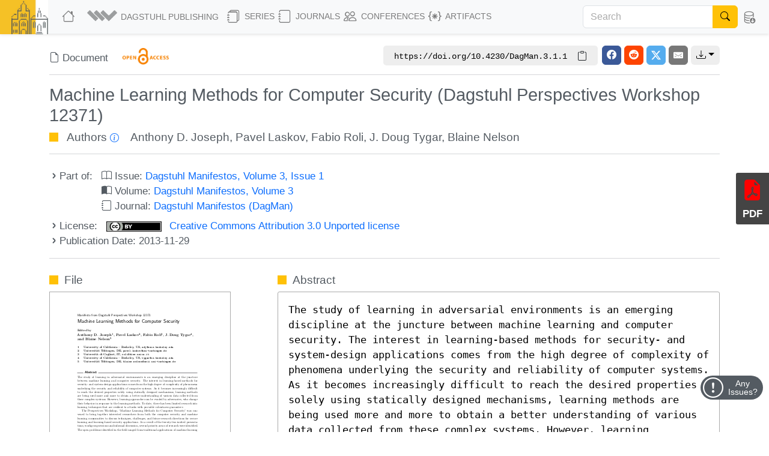

--- FILE ---
content_type: text/html; charset=utf-8
request_url: https://drops.dagstuhl.de/entities/document/10.4230/DagMan.3.1.1
body_size: 16060
content:
<!DOCTYPE html>
<html lang="en">
    <head>
        <meta charset="utf-8">
        <meta http-equiv="X-UA-Compatible" content="IE=edge">

        <meta name="google" content="notranslate">
        <meta http-equiv="Content-Language" content="en">

        <meta name="viewport" content="width=device-width, initial-scale=1">

        <meta name="csrf-token" content="MWuZPv6UYFkwCDumpjmDZDOKQPdYOCAJYp9gF39a">

        
    <link rel="canonical" href="https://drops.dagstuhl.de/entities/document/10.4230/DagMan.3.1.1">

    
    <meta name="DC.Publisher" content="Schloss Dagstuhl – Leibniz-Zentrum für Informatik" >
    <meta name="DC.Title" xml:lang="en" content="Machine Learning Methods for Computer Security (Dagstuhl Perspectives Workshop 12371)" >
    <meta name="DC.Creator.PersonalName" content="Joseph, Anthony D." >
    <meta name="DC.Creator.PersonalName" content="Laskov, Pavel" >
    <meta name="DC.Creator.PersonalName" content="Roli, Fabio" >
    <meta name="DC.Creator.PersonalName" content="Tygar, J. Doug" >
    <meta name="DC.Creator.PersonalName" content="Nelson, Blaine" >
    <meta name="DC.Subject" content="Adversarial Learning" >
    <meta name="DC.Subject" content="Computer Security" >
    <meta name="DC.Subject" content="Robust Statistical Learning" >
    <meta name="DC.Subject" content="Online Learning with Experts" >
    <meta name="DC.Subject" content="Game Theory" >
    <meta name="DC.Subject" content="Learning Theory" >
    <meta name="DC.Date.created" scheme="ISO8601" content="2013-11-29" >
    <meta name="DC.Date.issued" scheme="ISO8601" content="2013-11-29" >
    <meta name="DC.Date.modified" scheme="ISO8601" content="2013-11-29" >
    <meta name="DC.Type" content="Article" >
    <meta name="DC.Format" scheme="IMT" content="application/pdf" >
    <meta name="DC.Identifier" scheme="urn:nbn:de" content="urn:nbn:de:0030-drops-43569" >
    <meta name="DC.Identifier" scheme="DOI" content="10.4230/DagMan.3.1.1" >
    <meta name="DC.Identifier" scheme="URL" content="https://drops.dagstuhl.de/entities/document/10.4230/DagMan.3.1.1" >
    <meta name="DC.Source" content="Dagstuhl Manifestos" >
    <meta name="DC.Source.ISSN" content="2193-2433" >
    <meta name="DC.Source.Volume" content="3" >
    <meta name="DC.Source.Issue" content="1" >
    <meta name="DC.Source.URI" content="https://drops.dagstuhl.de/entities/journal/DagMan" >
    <meta name="DC.Language" scheme="ISO639-1" content="en" >
    <meta name="DC.Description" xml:lang="en" content="The study of learning in adversarial environments is an emerging discipline at the juncture between machine learning and computer security. The interest in learning-based methods for security- and system-design applications comes from the high degree of complexity of phenomena underlying the security and reliability of computer systems. As it becomes increasingly difficult to reach the desired properties solely using statically designed mechanisms, learning methods are being used more and more to obtain a better understanding of various data collected from these complex systems. However, learning approaches can be evaded by adversaries, who change their behavior in response to the learning methods. To-date, there has been limited research into learning techniques that are resilient to attacks with provable robustness guarantees
  
The Perspectives Workshop, &quot;Machine Learning Methods for Computer Security&quot; was convened to bring together interested researchers from both the computer security and machine learning communities to discuss techniques, challenges, and future research directions for secure learning and learning-based security applications. As a result of the twenty-two invited presentations, workgroup sessions and informal discussion, several priority areas of research were
identified. The open problems identified in the field ranged from traditional applications of machine learning in security, such as attack detection and analysis of malicious software, to methodological issues related to secure learning, especially the development of new formal approaches with provable security guarantees. Finally a number of other potential applications were
pinpointed outside of the traditional scope of computer security in which
security issues may also arise in connection with data-driven methods.  Examples of such applications are social media spam, plagiarism detection, authorship identification, copyright enforcement, computer vision (particularly in the context of biometrics), and sentiment analysis." >
    <meta name="DC.Rights" scheme="DCTERMS.URI" content="https://creativecommons.org/licenses/by/3.0/legalcode" >
    <meta name="citation_journal_title" content="Dagstuhl Manifestos" >
    <meta name="citation_journal_abbrev" content="DagMan" >
    <meta name="citation_issn" content="2193-2433" >
    <meta name="citation_volume" content="3" >
    <meta name="citation_issue" content="1" >
    <meta name="citation_doi" content="10.4230/DagMan.3.1.1" >
    <meta name="citation_firstpage" content="1" >
    <meta name="citation_lastpage" content="30" >
    <meta name="citation_title" content="Machine Learning Methods for Computer Security (Dagstuhl Perspectives Workshop 12371)" >
    <meta name="citation_language" content="en" >
    <meta name="citation_keyword" content="Adversarial Learning" >
    <meta name="citation_keyword" content="Computer Security" >
    <meta name="citation_keyword" content="Robust Statistical Learning" >
    <meta name="citation_keyword" content="Online Learning with Experts" >
    <meta name="citation_keyword" content="Game Theory" >
    <meta name="citation_keyword" content="Learning Theory" >
    <meta name="citation_author" content="Joseph, Anthony D." >
    <meta name="citation_author" content="Laskov, Pavel" >
    <meta name="citation_author" content="Roli, Fabio" >
    <meta name="citation_author" content="Tygar, J. Doug" >
    <meta name="citation_author" content="Nelson, Blaine" >
    <meta name="citation_date" content="2013" >
    <meta name="citation_keyword" xml:lang="en" content="Adversarial Learning" >
    <meta name="citation_keyword" xml:lang="en" content="Computer Security" >
    <meta name="citation_keyword" xml:lang="en" content="Robust Statistical Learning" >
    <meta name="citation_keyword" xml:lang="en" content="Online Learning with Experts" >
    <meta name="citation_keyword" xml:lang="en" content="Game Theory" >
    <meta name="citation_keyword" xml:lang="en" content="Learning Theory" >
    <meta name="citation_abstract_html_url" content="https://drops.dagstuhl.de/entities/document/10.4230/DagMan.3.1.1" >
    <meta name="citation_pdf_url" content="https://drops.dagstuhl.de/storage/03dagstuhl-manifestos/volume003/issue01/DagMan.3.1.1/DagMan.3.1.1.pdf" >
    <meta name="citation_publisher" content="Schloss Dagstuhl – Leibniz-Zentrum für Informatik" >
    <script type="application/ld+json">
    {
    "@context": "https://schema.org/",
    "@type": "WebPage",
    "mainEntity": {
        "@type": "ScholarlyArticle",
        "url": "https://drops.dagstuhl.de/entities/document/10.4230/DagMan.3.1.1",
        "headline": "Machine Learning Methods for Computer Security (Dagstuhl Perspectives Workshop 12371)",
        "name": "Machine Learning Methods for Computer Security (Dagstuhl Perspectives Workshop 12371)",
        "abstract": "The study of learning in adversarial environments is an emerging discipline at the juncture between machine learning and computer security. The interest in learning-based methods for security- and system-design applications comes from the high degree of complexity of phenomena underlying the security and reliability of computer systems. As it becomes increasingly difficult to reach the desired properties solely using statically designed mechanisms, learning methods are being used more and more to obtain a better understanding of various data collected from these complex systems. However, learning approaches can be evaded by adversaries, who change their behavior in response to the learning methods. To-date, there has been limited research into learning techniques that are resilient to attacks with provable robustness guarantees\r\n  \r\nThe Perspectives Workshop, \"Machine Learning Methods for Computer Security\" was convened to bring together interested researchers from both the computer security and machine learning communities to discuss techniques, challenges, and future research directions for secure learning and learning-based security applications. As a result of the twenty-two invited presentations, workgroup sessions and informal discussion, several priority areas of research were\r\nidentified. The open problems identified in the field ranged from traditional applications of machine learning in security, such as attack detection and analysis of malicious software, to methodological issues related to secure learning, especially the development of new formal approaches with provable security guarantees. Finally a number of other potential applications were\r\npinpointed outside of the traditional scope of computer security in which\r\nsecurity issues may also arise in connection with data-driven methods.  Examples of such applications are social media spam, plagiarism detection, authorship identification, copyright enforcement, computer vision (particularly in the context of biometrics), and sentiment analysis.",
        "keywords": [
            "Adversarial Learning",
            "Computer Security",
            "Robust Statistical Learning",
            "Online Learning with Experts",
            "Game Theory",
            "Learning Theory"
        ],
        "author": [
            {
                "@type": "Person",
                "name": "Joseph, Anthony D.",
                "givenName": "Anthony D.",
                "familyName": "Joseph"
            },
            {
                "@type": "Person",
                "name": "Laskov, Pavel",
                "givenName": "Pavel",
                "familyName": "Laskov"
            },
            {
                "@type": "Person",
                "name": "Roli, Fabio",
                "givenName": "Fabio",
                "familyName": "Roli"
            },
            {
                "@type": "Person",
                "name": "Tygar, J. Doug",
                "givenName": "J. Doug",
                "familyName": "Tygar"
            },
            {
                "@type": "Person",
                "name": "Nelson, Blaine",
                "givenName": "Blaine",
                "familyName": "Nelson"
            }
        ],
        "position": 1,
        "dateCreated": "2013-11-29",
        "datePublished": "2013-11-29",
        "isAccessibleForFree": true,
        "license": "https://creativecommons.org/licenses/by/3.0/legalcode",
        "copyrightHolder": [
            {
                "@type": "Person",
                "name": "Joseph, Anthony D.",
                "givenName": "Anthony D.",
                "familyName": "Joseph"
            },
            {
                "@type": "Person",
                "name": "Laskov, Pavel",
                "givenName": "Pavel",
                "familyName": "Laskov"
            },
            {
                "@type": "Person",
                "name": "Roli, Fabio",
                "givenName": "Fabio",
                "familyName": "Roli"
            },
            {
                "@type": "Person",
                "name": "Tygar, J. Doug",
                "givenName": "J. Doug",
                "familyName": "Tygar"
            },
            {
                "@type": "Person",
                "name": "Nelson, Blaine",
                "givenName": "Blaine",
                "familyName": "Nelson"
            }
        ],
        "copyrightYear": "2013",
        "creativeWorkStatus": "Published",
        "inLanguage": "en-US",
        "identifier": "https://doi.org/10.4230/DagMan.3.1.1",
        "publisher": {
            "@type": "Organization",
            "name": "Schloss Dagstuhl \u2013 Leibniz-Zentrum f\u00fcr Informatik",
            "alternateName": [
                "Schloss Dagstuhl - Leibniz Center for Informatics",
                "Schloss Dagstuhl - LZI GmbH"
            ],
            "identifier": "https://ror.org/00k4h2615",
            "sameAs": [
                "https://isni.org/isni/0000000100093196",
                "https://www.dagstuhl.de",
                "https://de.wikipedia.org/wiki/Leibniz-Zentrum_f%C3%BCr_Informatik"
            ],
            "department": {
                "@type": "Organization",
                "name": "Dagstuhl Publishing",
                "logo": {
                    "@type": "ImageObject",
                    "url": "https://www.dagstuhl.de/storage/media/0005/5660/publishing-logo.jpg"
                },
                "contactPoint": {
                    "@type": "ContactPoint",
                    "contactType": "customer support",
                    "email": "mailto:publishing@dagstuhl.de",
                    "url": "https://www.dagstuhl.de/en/publishing/team"
                }
            },
            "contactPoint": {
                "@type": "ContactPoint",
                "contactType": "customer support",
                "email": "mailto:lzi@dagstuhl.de",
                "url": "https://www.dagstuhl.de/en/institute/team"
            }
        },
        "pageStart": 1,
        "pageEnd": 30,
        "accessMode": "textual",
        "accessModeSufficient": "textual",
        "thumbnailUrl": "https://drops.dagstuhl.de/storage/03dagstuhl-manifestos/volume003/issue01/thumbnails/DagMan.3.1.1/DagMan.3.1.1.png",
        "potentialAction": {
            "@type": "ReadAction",
            "target": {
                "@type": "EntryPoint",
                "urlTemplate": "https://drops.dagstuhl.de/entities/document/10.4230/DagMan.3.1.1",
                "actionPlatform": [
                    "https://schema.org/DesktopWebPlatform",
                    "https://schema.org/AndroidPlatform",
                    "https://schema.org/IOSPlatform"
                ]
            }
        },
        "isPartOf": {
            "@type": "PublicationIssue",
            "url": "https://drops.dagstuhl.de/entities/issue/DagMan-volume-3-issue-1",
            "issueNumber": 1,
            "name": "Dagstuhl Manifestos, Volume 3, Issue 1",
            "dateCreated": "2013-11-29",
            "datePublished": "2013-11-29",
            "isAccessibleForFree": true,
            "publisher": {
                "@type": "Organization",
                "name": "Schloss Dagstuhl \u2013 Leibniz-Zentrum f\u00fcr Informatik",
                "alternateName": [
                    "Schloss Dagstuhl - Leibniz Center for Informatics",
                    "Schloss Dagstuhl - LZI GmbH"
                ],
                "identifier": "https://ror.org/00k4h2615",
                "sameAs": [
                    "https://isni.org/isni/0000000100093196",
                    "https://www.dagstuhl.de",
                    "https://de.wikipedia.org/wiki/Leibniz-Zentrum_f%C3%BCr_Informatik"
                ],
                "department": {
                    "@type": "Organization",
                    "name": "Dagstuhl Publishing",
                    "logo": {
                        "@type": "ImageObject",
                        "url": "https://www.dagstuhl.de/storage/media/0005/5660/publishing-logo.jpg"
                    },
                    "contactPoint": {
                        "@type": "ContactPoint",
                        "contactType": "customer support",
                        "email": "mailto:publishing@dagstuhl.de",
                        "url": "https://www.dagstuhl.de/en/publishing/team"
                    }
                },
                "contactPoint": {
                    "@type": "ContactPoint",
                    "contactType": "customer support",
                    "email": "mailto:lzi@dagstuhl.de",
                    "url": "https://www.dagstuhl.de/en/institute/team"
                }
            },
            "isPartOf": {
                "@type": "PublicationVolume",
                "@id": "https://drops.dagstuhl.de/entities/volume/DagMan-volume-3",
                "url": "https://drops.dagstuhl.de/entities/volume/DagMan-volume-3",
                "volumeNumber": 3,
                "name": "Dagstuhl Manifestos, Volume 3",
                "dateCreated": "2013-11-29",
                "datePublished": "2013-11-29",
                "isAccessibleForFree": true,
                "publisher": {
                    "@type": "Organization",
                    "name": "Schloss Dagstuhl \u2013 Leibniz-Zentrum f\u00fcr Informatik",
                    "alternateName": [
                        "Schloss Dagstuhl - Leibniz Center for Informatics",
                        "Schloss Dagstuhl - LZI GmbH"
                    ],
                    "identifier": "https://ror.org/00k4h2615",
                    "sameAs": [
                        "https://isni.org/isni/0000000100093196",
                        "https://www.dagstuhl.de",
                        "https://de.wikipedia.org/wiki/Leibniz-Zentrum_f%C3%BCr_Informatik"
                    ],
                    "department": {
                        "@type": "Organization",
                        "name": "Dagstuhl Publishing",
                        "logo": {
                            "@type": "ImageObject",
                            "url": "https://www.dagstuhl.de/storage/media/0005/5660/publishing-logo.jpg"
                        },
                        "contactPoint": {
                            "@type": "ContactPoint",
                            "contactType": "customer support",
                            "email": "mailto:publishing@dagstuhl.de",
                            "url": "https://www.dagstuhl.de/en/publishing/team"
                        }
                    },
                    "contactPoint": {
                        "@type": "ContactPoint",
                        "contactType": "customer support",
                        "email": "mailto:lzi@dagstuhl.de",
                        "url": "https://www.dagstuhl.de/en/institute/team"
                    }
                },
                "isPartOf": {
                    "@type": "Periodical",
                    "url": "https://drops.dagstuhl.de/entities/journal/DagMan",
                    "name": "Dagstuhl Manifestos",
                    "issn": "2193-2433",
                    "isAccessibleForFree": true,
                    "publisher": {
                        "@type": "Organization",
                        "name": "Schloss Dagstuhl \u2013 Leibniz-Zentrum f\u00fcr Informatik",
                        "alternateName": [
                            "Schloss Dagstuhl - Leibniz Center for Informatics",
                            "Schloss Dagstuhl - LZI GmbH"
                        ],
                        "identifier": "https://ror.org/00k4h2615",
                        "sameAs": [
                            "https://isni.org/isni/0000000100093196",
                            "https://www.dagstuhl.de",
                            "https://de.wikipedia.org/wiki/Leibniz-Zentrum_f%C3%BCr_Informatik"
                        ],
                        "department": {
                            "@type": "Organization",
                            "name": "Dagstuhl Publishing",
                            "logo": {
                                "@type": "ImageObject",
                                "url": "https://www.dagstuhl.de/storage/media/0005/5660/publishing-logo.jpg"
                            },
                            "contactPoint": {
                                "@type": "ContactPoint",
                                "contactType": "customer support",
                                "email": "mailto:publishing@dagstuhl.de",
                                "url": "https://www.dagstuhl.de/en/publishing/team"
                            }
                        },
                        "contactPoint": {
                            "@type": "ContactPoint",
                            "contactType": "customer support",
                            "email": "mailto:lzi@dagstuhl.de",
                            "url": "https://www.dagstuhl.de/en/institute/team"
                        }
                    },
                    "hasPart": "https://drops.dagstuhl.de/entities/volume/DagMan-volume-3"
                }
            }
        }
    }
}
</script>

    <link rel="alternate" type="application/xml" title="Machine Learning Methods for Computer Security (Dagstuhl Perspectives Workshop 12371) / XML" href="https://drops.dagstuhl.de/entities/document/10.4230/DagMan.3.1.1/metadata/xml">
    <link rel="alternate" type="application/x-bibtex" title="Machine Learning Methods for Computer Security (Dagstuhl Perspectives Workshop 12371) / BibTeX" href="https://drops.dagstuhl.de/entities/document/10.4230/DagMan.3.1.1/metadata/bibtex/download">
    <link rel="alternate" type="application/ld+json" title="Machine Learning Methods for Computer Security (Dagstuhl Perspectives Workshop 12371) / Schema.org" href="https://drops.dagstuhl.de/entities/document/10.4230/DagMan.3.1.1/metadata/schema-org">
    <link rel="alternate" type="application/xml" title="Machine Learning Methods for Computer Security (Dagstuhl Perspectives Workshop 12371) / OAI-DublinCore" href="/oai/?verb=GetRecord&metadataPrefix=oai_dc&identifier=4356">

    <style>
        
    </style>

        <title>Machine Learning Methods for Computer Security (Dagstuhl Perspectives Workshop 12371)</title>

        <link rel="icon" href="https://drops.dagstuhl.de/favicon.ico">
        <link rel="stylesheet" href="https://drops.dagstuhl.de/css/app.css?drops-core-2026-01-06">

            </head>

    <body>
        
    <nav class="navbar main fixed-top navbar-expand-lg navbar-light bg-light">

    <div class="container-fluid">

        <a class="navbar-brand" href="https://www.dagstuhl.de">
            <img class="lzi-logo" src="https://drops.dagstuhl.de/images/LZI-Logo.jpg" width="84" height="62" alt="Schloss Dagstuhl - LZI - Logo">
        </a>

        <button class="navbar-toggler" type="button" data-bs-toggle="collapse" data-bs-target="#navbarSupportedContent" aria-controls="navbarSupportedContent" aria-expanded="false" aria-label="Toggle navigation">
            <span class="navbar-toggler-icon"></span>
        </button>

        <div class="collapse navbar-collapse" id="navbarSupportedContent">
            <ul class="navbar-nav me-auto mb-2 mb-lg-0">

                <li class="nav-item" style="white-space: nowrap">
                    <a class="nav-link" href="https://drops.dagstuhl.de" title="DROPS Home">
                        <i class="bi bi-house large-icon"></i>
                    </a>
                </li>

                <li class="nav-item dropdown">
                    <a class="nav-link dropdown-toggle" href="#" id="navbarDropdownAboutUs" role="button"
                       data-bs-toggle="dropdown" aria-expanded="false" data-fix-width>
                        <img width="54" src="https://drops.dagstuhl.de/images/dagpub-bildmarke-grey.png" alt="Dagstuhl Publishing Logo" style="vertical-align: bottom; transform: translateY(-2px)">
                        <span class="nav-text-dagstuhl-publishing">Dagstuhl Publishing</span>
                        
                    </a>
                    <ul class="dropdown-menu" aria-labelledby="navbarDropdown">
                        <li>
                            <a class="dropdown-item" href="https://www.dagstuhl.de/en/publishing">
                                Dagstuhl Publishing
                            </a>
                            <a class="dropdown-item" href="https://www.dagstuhl.de/en/publishing/team">
                                Dagstuhl Publishing Team
                            </a>
                        </li>
                        <li class="dropdown-divider"></li>
                        <li>
                            <a class="dropdown-item" href="/docs/ethics">
                                Publication Ethics
                            </a>
                        </li>
                        <li>
                            <a class="dropdown-item" href="/docs/gen-ai">
                                GenAI Statement
                            </a>
                        </li>
                        <li class="dropdown-divider"></li>
                        <li>
                            <a class="dropdown-item" href="https://drops.dagstuhl.de/docs/about">
                                About DROPS
                            </a>
                        </li>
                        <li>
                            <a class="dropdown-item" href="https://www.dagstuhl.de/en/publishing/team">
                                Contact
                            </a>
                        </li>
                    </ul>
                </li>

                <li class="nav-item dropdown">
                    <a class="nav-link dropdown-toggle" href="#" id="navbarDropdownSeries" role="button"
                       data-bs-toggle="dropdown" aria-expanded="false" data-fix-width>
                        <i class="bi bi-journals large-icon"></i> Series
                    </a>
                    <ul class="dropdown-menu" aria-labelledby="navbarDropdown">
                        
                            <li><a class="dropdown-item" href="https://drops.dagstuhl.de/entities/series/LIPIcs">
                                    LIPIcs – Leibniz International Proceedings in Informatics
                                </a>
                            </li>
                        
                            <li><a class="dropdown-item" href="https://drops.dagstuhl.de/entities/series/OASIcs">
                                    OASIcs – Open Access Series in Informatics
                                </a>
                            </li>
                        
                            <li><a class="dropdown-item" href="https://drops.dagstuhl.de/entities/series/DFU">
                                    Dagstuhl Follow-Ups
                                </a>
                            </li>
                        
                            <li><a class="dropdown-item" href="https://drops.dagstuhl.de/entities/series/DagAnnRep">
                                    Schloss Dagstuhl Jahresbericht
                                </a>
                            </li>
                                                <li class="dropdown-divider"></li>
                        <li>
                            <a class="dropdown-item" href="/#discontinued-series">Discontinued Series</a>
                        </li>
                    </ul>
                </li>

                <li class="nav-item dropdown">
                    <a class="nav-link dropdown-toggle" href="#" id="navbarDropdownJournals" role="button"
                       data-bs-toggle="dropdown" aria-expanded="false" data-fix-width>
                        <i class="bi bi-journal large-icon"></i> Journals
                    </a>
                    <ul class="dropdown-menu" aria-labelledby="navbarDropdown">
                        
                            <li><a class="dropdown-item" href="https://drops.dagstuhl.de/entities/journal/DARTS">
                                    DARTS – Dagstuhl Artifacts Series
                                </a>
                            </li>
                        
                            <li><a class="dropdown-item" href="https://drops.dagstuhl.de/entities/journal/DagRep">
                                    Dagstuhl Reports
                                </a>
                            </li>
                        
                            <li><a class="dropdown-item" href="https://drops.dagstuhl.de/entities/journal/DagMan">
                                    Dagstuhl Manifestos
                                </a>
                            </li>
                        
                            <li><a class="dropdown-item" href="https://drops.dagstuhl.de/entities/journal/LITES">
                                    LITES – Leibniz Transactions on Embedded Systems
                                </a>
                            </li>
                        
                            <li><a class="dropdown-item" href="https://drops.dagstuhl.de/entities/journal/TGDK">
                                    TGDK – Transactions on Graph Data and Knowledge
                                </a>
                            </li>
                                            </ul>
                </li>

                <li class="nav-item dropdown">
                    <a class="nav-link dropdown-toggle" href="#" id="navbarDropdownConferences" role="button"
                       data-bs-toggle="dropdown" aria-expanded="false" data-fix-width>
                        <i class="bi bi-people large-icon"></i> Conferences
                    </a>
                    <ul class="dropdown-menu conference-dropdown" aria-labelledby="navbarDropdown">
                        <div class="row">
                            <div class="col-sm-4 nav-conference-col">
                                <li>
            <a class="dropdown-item" href="https://drops.dagstuhl.de/entities/conference/AFT">
                AFT
            </a>
        </li>
        <li>
            <a class="dropdown-item" href="https://drops.dagstuhl.de/entities/conference/AIB">
                AIB
            </a>
        </li>
        <li>
            <a class="dropdown-item" href="https://drops.dagstuhl.de/entities/conference/AofA">
                AofA
            </a>
        </li>
        <li>
            <a class="dropdown-item" href="https://drops.dagstuhl.de/entities/conference/APPROX">
                APPROX
            </a>
        </li>
        <li>
            <a class="dropdown-item" href="https://drops.dagstuhl.de/entities/conference/ATMOS">
                ATMOS
            </a>
        </li>
        <li>
            <a class="dropdown-item" href="https://drops.dagstuhl.de/entities/conference/CALCO">
                CALCO
            </a>
        </li>
        <li>
            <a class="dropdown-item" href="https://drops.dagstuhl.de/entities/conference/CCC">
                CCC
            </a>
        </li>
        <li>
            <a class="dropdown-item" href="https://drops.dagstuhl.de/entities/conference/CONCUR">
                CONCUR
            </a>
        </li>
        <li>
            <a class="dropdown-item" href="https://drops.dagstuhl.de/entities/conference/COSIT">
                COSIT
            </a>
        </li>
        <li>
            <a class="dropdown-item" href="https://drops.dagstuhl.de/entities/conference/CP">
                CP
            </a>
        </li>
        <li>
            <a class="dropdown-item" href="https://drops.dagstuhl.de/entities/conference/CPM">
                CPM
            </a>
        </li>
        <li>
            <a class="dropdown-item" href="https://drops.dagstuhl.de/entities/conference/CSL">
                CSL
            </a>
        </li>
        <li>
            <a class="dropdown-item" href="https://drops.dagstuhl.de/entities/conference/DISC">
                DISC
            </a>
        </li>
        <li>
            <a class="dropdown-item" href="https://drops.dagstuhl.de/entities/conference/DITAM">
                DITAM
            </a>
        </li>
        <li>
            <a class="dropdown-item" href="https://drops.dagstuhl.de/entities/conference/DNA">
                DNA
            </a>
        </li>
        <li>
            <a class="dropdown-item" href="https://drops.dagstuhl.de/entities/conference/ECOOP">
                ECOOP
            </a>
        </li>
        <li>
            <a class="dropdown-item" href="https://drops.dagstuhl.de/entities/conference/ECRTS">
                ECRTS
            </a>
        </li>
        <li>
            <a class="dropdown-item" href="https://drops.dagstuhl.de/entities/conference/ESA">
                ESA
            </a>
        </li>
        <li>
            <a class="dropdown-item" href="https://drops.dagstuhl.de/entities/conference/FAB">
                FAB
            </a>
        </li>
        <li>
            <a class="dropdown-item" href="https://drops.dagstuhl.de/entities/conference/FMBC">
                FMBC
            </a>
        </li>
                            </div>
                            <div class="col-sm-4 nav-conference-col">
                                <li>
            <a class="dropdown-item" href="https://drops.dagstuhl.de/entities/conference/FORC">
                FORC
            </a>
        </li>
        <li>
            <a class="dropdown-item" href="https://drops.dagstuhl.de/entities/conference/FSCD">
                FSCD
            </a>
        </li>
        <li>
            <a class="dropdown-item" href="https://drops.dagstuhl.de/entities/conference/FSTTCS">
                FSTTCS
            </a>
        </li>
        <li>
            <a class="dropdown-item" href="https://drops.dagstuhl.de/entities/conference/FUN">
                FUN
            </a>
        </li>
        <li>
            <a class="dropdown-item" href="https://drops.dagstuhl.de/entities/conference/GD">
                GD
            </a>
        </li>
        <li>
            <a class="dropdown-item" href="https://drops.dagstuhl.de/entities/conference/GIScience">
                GIScience
            </a>
        </li>
        <li>
            <a class="dropdown-item" href="https://drops.dagstuhl.de/entities/conference/ICALP">
                ICALP
            </a>
        </li>
        <li>
            <a class="dropdown-item" href="https://drops.dagstuhl.de/entities/conference/ICDT">
                ICDT
            </a>
        </li>
        <li>
            <a class="dropdown-item" href="https://drops.dagstuhl.de/entities/conference/ICPEC">
                ICPEC
            </a>
        </li>
        <li>
            <a class="dropdown-item" href="https://drops.dagstuhl.de/entities/conference/IPEC">
                IPEC
            </a>
        </li>
        <li>
            <a class="dropdown-item" href="https://drops.dagstuhl.de/entities/conference/iPMVM">
                iPMVM
            </a>
        </li>
        <li>
            <a class="dropdown-item" href="https://drops.dagstuhl.de/entities/conference/ISAAC">
                ISAAC
            </a>
        </li>
        <li>
            <a class="dropdown-item" href="https://drops.dagstuhl.de/entities/conference/ITC">
                ITC
            </a>
        </li>
        <li>
            <a class="dropdown-item" href="https://drops.dagstuhl.de/entities/conference/ITCS">
                ITCS
            </a>
        </li>
        <li>
            <a class="dropdown-item" href="https://drops.dagstuhl.de/entities/conference/ITP">
                ITP
            </a>
        </li>
        <li>
            <a class="dropdown-item" href="https://drops.dagstuhl.de/entities/conference/LDK">
                LDK
            </a>
        </li>
        <li>
            <a class="dropdown-item" href="https://drops.dagstuhl.de/entities/conference/MFCS">
                MFCS
            </a>
        </li>
        <li>
            <a class="dropdown-item" href="https://drops.dagstuhl.de/entities/conference/Microservices">
                Microservices
            </a>
        </li>
        <li>
            <a class="dropdown-item" href="https://drops.dagstuhl.de/entities/conference/NG-RES">
                NG-RES
            </a>
        </li>
        <li>
            <a class="dropdown-item" href="https://drops.dagstuhl.de/entities/conference/OPODIS">
                OPODIS
            </a>
        </li>
                            </div>
                            <div class="col-sm-4 nav-conference-col">
                                <li>
            <a class="dropdown-item" href="https://drops.dagstuhl.de/entities/conference/PARMA">
                PARMA
            </a>
        </li>
        <li>
            <a class="dropdown-item" href="https://drops.dagstuhl.de/entities/conference/RANDOM">
                RANDOM
            </a>
        </li>
        <li>
            <a class="dropdown-item" href="https://drops.dagstuhl.de/entities/conference/SAND">
                SAND
            </a>
        </li>
        <li>
            <a class="dropdown-item" href="https://drops.dagstuhl.de/entities/conference/SAT">
                SAT
            </a>
        </li>
        <li>
            <a class="dropdown-item" href="https://drops.dagstuhl.de/entities/conference/SEA">
                SEA
            </a>
        </li>
        <li>
            <a class="dropdown-item" href="https://drops.dagstuhl.de/entities/conference/SLATE">
                SLATE
            </a>
        </li>
        <li>
            <a class="dropdown-item" href="https://drops.dagstuhl.de/entities/conference/SNAPL">
                SNAPL
            </a>
        </li>
        <li>
            <a class="dropdown-item" href="https://drops.dagstuhl.de/entities/conference/SoCG">
                SoCG
            </a>
        </li>
        <li>
            <a class="dropdown-item" href="https://drops.dagstuhl.de/entities/conference/STACS">
                STACS
            </a>
        </li>
        <li>
            <a class="dropdown-item" href="https://drops.dagstuhl.de/entities/conference/SWAT">
                SWAT
            </a>
        </li>
        <li>
            <a class="dropdown-item" href="https://drops.dagstuhl.de/entities/conference/TIME">
                TIME
            </a>
        </li>
        <li>
            <a class="dropdown-item" href="https://drops.dagstuhl.de/entities/conference/Tokenomics">
                Tokenomics
            </a>
        </li>
        <li>
            <a class="dropdown-item" href="https://drops.dagstuhl.de/entities/conference/TQC">
                TQC
            </a>
        </li>
        <li>
            <a class="dropdown-item" href="https://drops.dagstuhl.de/entities/conference/TYPES">
                TYPES
            </a>
        </li>
        <li>
            <a class="dropdown-item" href="https://drops.dagstuhl.de/entities/conference/WABI">
                WABI
            </a>
        </li>
        <li>
            <a class="dropdown-item" href="https://drops.dagstuhl.de/entities/conference/WCET">
                WCET
            </a>
        </li>
                            </div>
                        </div>
                    </ul>
                </li>

                <li class="nav-item dropdown">
                    <a class="nav-link dropdown-toggle" href="#" id="navbarDropdownArtifacts" role="button"
                       data-bs-toggle="dropdown" aria-expanded="false" data-fix-width>
                        <i class="bi bi-braces-asterisk large-icon"></i> Artifacts
                    </a>
                    <ul class="dropdown-menu" aria-labelledby="navbarDropdown">

                        <li>
                            <a class="dropdown-item" href="https://drops.dagstuhl.de/entities/collection/supplementary-materials">
                                Supplementary Materials (Software, Datasets, ...)
                            </a>
                        </li>
                        <li>
                            <a class="dropdown-item" href="https://drops.dagstuhl.de/entities/collection/dblp">
                                dblp Artifacts
                            </a>
                        </li>
                        <li class="dropdown-divider"></li>
                        <li>
                            <a class="dropdown-item" href="/entities/journal/DARTS">
                                DARTS (Evaluated Artifacts)
                            </a>
                        </li>
                    </ul>
                </li>
            </ul>

                            <form class="navbar-search d-flex" action="https://drops.dagstuhl.de/search" method="post">
                    <input type="hidden" name="_token" value="MWuZPv6UYFkwCDumpjmDZDOKQPdYOCAJYp9gF39a" autocomplete="off">
                    <div class="input-group">
                        <input class="form-control" type="search" placeholder="Search" aria-label="Search"
                               name="term" autocomplete="off" maxlength="600">
                        <button class="btn btn-outline-success" type="submit">
                            <i class="bi bi-search" style="color: #000"></i>
                        </button>
                    </div>
                </form>
            
            <ul class="navbar-nav nav-metadata">
                <li class="nav-item dropdown">
                    <a class="nav-link dropdown-toggle" id="navbarDropdownMetadata" role="button" data-bs-toggle="dropdown" aria-expanded="false">
                        <i class="bi bi-database-down large-icon"></i><span class="nav-text-metadata">Metadata Export</span>
                    </a>
                    <ul class="dropdown-menu dropdown-metadata" aria-labelledby="navbarDropdownMetadata">
                        <li>
                            <a class="dropdown-item" href="https://drops.dagstuhl.de/metadata">Metadata Export</a>
                        </li>
                        <li>
                            <a class="dropdown-item" href="https://drops.dagstuhl.de/oai?verb=Identify" target="_blank">OAI Interface</a>
                        </li>
                    </ul>
                </li>
            </ul>

                    </div>
    </div>
</nav>

    
    <div id="app"
         data-release="drops-core-2026-01-06"
         class="container  ">

        <div id="_top-of-page"></div>

        
                    <div class="fixed-search-button"><i class="bi bi-search"></i></div>
        
                
        
    <div class="document-details">

        <section class="mt-3 mb-2 title metadata">

    <div class="entity-type document">

        <div class="row">

            <div class="col-lg-3 entity-type-name">
                <i class="bi bi-file-earmark"></i>
 Document
                <img src="https://drops.dagstuhl.de/images/open-access-logo.png" width="80" alt="Open Access Logo"
                     style="transform: translate(1em, -0.2em);">
            </div>

            <div class="col-lg-9">

                <input id="doi" type="text" style="position: fixed; top: -50vh"
                       value="https://doi.org/10.4230/DagMan.3.1.1">

                <div class="sharing-section">

                         <span class="permalink">
                            <span>
                                <code><span class="hide-mobile">https://doi.org/</span>10.4230/DagMan.3.1.1</code>

                                <span class="btn btn-clipboard copy-to-clipboard" title="Copy to clipboard"
                                      data-selector="doi">
                                    <i class="bi bi-clipboard" aria-hidden="true"></i>
                                    <i class="bi bi-check -hidden" aria-hidden="true"></i>
                                </span>
                            </span>

                        </span>

                    <span class="sharing-buttons">

    <a class="btn sharing-btn facebook" href="https://facebook.com/sharer/sharer.php?u=https%3A%2F%2Fdoi.org%2F10.4230%2FDagMan.3.1.1" target="_blank" rel="noopener" aria-hidden="true">
        <i class="bi bi-facebook"></i>
    </a>

    <a class="btn sharing-btn reddit" href="https://www.reddit.com/submit?url=https%3A%2F%2Fdoi.org%2F10.4230%2FDagMan.3.1.1&title=Machine+Learning+Methods+for+Computer+Security+%28Dagstuhl+Perspectives+Workshop+12371%29" target="_blank" rel="noopener" aria-hidden="true">
        <i class="bi bi-reddit"></i>
    </a>

    <a class="btn sharing-btn twitter" href="https://twitter.com/intent/tweet/?text=Machine+Learning+Methods+for+Computer+Security+%28Dagstuhl+Perspectives+Workshop+12371%29&url=https%3A%2F%2Fdoi.org%2F10.4230%2FDagMan.3.1.1" target="_blank" rel="noopener" aria-hidden="true">
        <svg xmlns="http://www.w3.org/2000/svg" width="16" height="16" fill="currentColor" class="bi bi-twitter-x" viewBox="0 0 16 16">
          <path d="M12.6.75h2.454l-5.36 6.142L16 15.25h-4.937l-3.867-5.07-4.425 5.07H.316l5.733-6.57L0 .75h5.063l3.495 4.633L12.601.75Zm-.86 13.028h1.36L4.323 2.145H2.865l8.875 11.633Z"/>
        </svg>
    </a>

    <a class="btn sharing-btn email" href="mailto:?subject=Machine+Learning+Methods+for+Computer+Security+%28Dagstuhl+Perspectives+Workshop+12371%29&amp;body=https%3A%2F%2Fdoi.org%2F10.4230%2FDagMan.3.1.1" target="_self" rel="noopener" aria-hidden="true">
        <svg xmlns="http://www.w3.org/2000/svg" width="16" height="16" viewBox="0 0 24 24" fill="currentColor">
            <path d="M22 4H2C.9 4 0 4.9 0 6v12c0 1.1.9 2 2 2h20c1.1 0 2-.9 2-2V6c0-1.1-.9-2-2-2zM7.25 14.43l-3.5 2c-.08.05-.17.07-.25.07-.17 0-.34-.1-.43-.25-.14-.24-.06-.55.18-.68l3.5-2c.24-.14.55-.06.68.18.14.24.06.55-.18.68zm4.75.07c-.1 0-.2-.03-.27-.08l-8.5-5.5c-.23-.15-.3-.46-.15-.7.15-.22.46-.3.7-.14L12 13.4l8.23-5.32c.23-.15.54-.08.7.15.14.23.07.54-.16.7l-8.5 5.5c-.08.04-.17.07-.27.07zm8.93 1.75c-.1.16-.26.25-.43.25-.08 0-.17-.02-.25-.07l-3.5-2c-.24-.13-.32-.44-.18-.68s.44-.32.68-.18l3.5 2c.24.13.32.44.18.68z"/>
        </svg>
    </a>

</span>

                    <span class="sharing-buttons">
        <span class="dropdown">
            <a class="btn sharing-btn metadata dropdown-toggle" href="#" role="button" data-bs-toggle="dropdown" aria-expanded="false"><i class="bi bi-download"></i></a>
            <ul class="dropdown-menu dropdown-menu-end">
                                    <li>
                        <a class="dropdown-item" href="https://drops.dagstuhl.de/entities/document/10.4230/DagMan.3.1.1/metadata/xml">
                            Export XML
                        </a>
                    </li>
                                    <li>
                        <a class="dropdown-item" href="https://drops.dagstuhl.de/entities/document/10.4230/DagMan.3.1.1/metadata/acm-xml">
                            Export ACM-XML
                        </a>
                    </li>
                                    <li>
                        <a class="dropdown-item" href="https://drops.dagstuhl.de/entities/document/10.4230/DagMan.3.1.1/metadata/doaj-xml">
                            Export DOAJ-XML
                        </a>
                    </li>
                                    <li>
                        <a class="dropdown-item" href="https://drops.dagstuhl.de/entities/document/10.4230/DagMan.3.1.1/metadata/schema-org">
                            Export Schema.org
                        </a>
                    </li>
                                    <li>
                        <a class="dropdown-item" href="https://drops.dagstuhl.de/entities/document/10.4230/DagMan.3.1.1/metadata/bibtex">
                            Export BibTeX
                        </a>
                    </li>
                            </ul>
        </span>
    </span>

                    
                </div>

            </div>

        </div>

    </div>

    <hr>


            <h1>Machine Learning Methods for Computer Security (Dagstuhl Perspectives Workshop 12371)</h1>
    
    <h3 class="mt-2 authors">
                    Authors
        
                    <a href="#author-details" style="font-size: 0.8em; padding-right: 1em"><i class="bi bi-info-circle"></i></a>
                            <span class="author">
                    <a href="https://drops.dagstuhl.de/search/documents?author=Joseph, Anthony D."
                       class="name">Anthony D. Joseph</a><!---->,                </span>
                            <span class="author">
                    <a href="https://drops.dagstuhl.de/search/documents?author=Laskov, Pavel"
                       class="name">Pavel Laskov</a><!---->,                </span>
                            <span class="author">
                    <a href="https://drops.dagstuhl.de/search/documents?author=Roli, Fabio"
                       class="name">Fabio Roli</a><!---->,                </span>
                            <span class="author">
                    <a href="https://drops.dagstuhl.de/search/documents?author=Tygar, J. Doug"
                       class="name">J. Doug Tygar</a><!---->,                </span>
                            <span class="author">
                    <a href="https://drops.dagstuhl.de/search/documents?author=Nelson, Blaine"
                       class="name">Blaine Nelson</a><!---->                </span>
                    
            </h3>

    <hr>

    <ul class="mt-4">
        
        <li>
        
            <span style="margin-right: 10px; ">Part of:</span>
            <span style="white-space: nowrap">
                <i class="bi bi-book"></i>
                Issue:
            </span>
                <a href="https://drops.dagstuhl.de/entities/issue/DagMan-volume-3-issue-1">Dagstuhl Manifestos, Volume 3, Issue 1 </a>
            <br> 
        
            <span style="margin-right: 10px; visibility: hidden;">Part of:</span>
            <span style="white-space: nowrap">
                <i class="bi bi-book-half"></i>
                Volume:
            </span>
                <a href="https://drops.dagstuhl.de/entities/volume/DagMan-volume-3">Dagstuhl Manifestos, Volume 3 </a>
            <br> 
        
            <span style="margin-right: 10px; visibility: hidden;">Part of:</span>
            <span style="white-space: nowrap">
                <i class="bi bi-journal"></i>
                Journal:
            </span>
                <a href="https://drops.dagstuhl.de/entities/journal/DagMan">Dagstuhl Manifestos (DagMan)</a>
            
                </li>
                    <li class="mt-2">License: &nbsp; <a href="https://creativecommons.org/licenses/by/3.0/legalcode">

                                <img class="license-logo" src="https://drops.dagstuhl.de/images/cc-by.png" alt="CC-BY Logo">
                
    Creative Commons Attribution 3.0 Unported license
</a>
</li>
                <li>Publication Date: 2013-11-29
                </li>
    </ul>

    <hr>

</section>

                    <a class="fixed-pdf-button" href="https://drops.dagstuhl.de/storage/03dagstuhl-manifestos/volume003/issue01/DagMan.3.1.1/DagMan.3.1.1.pdf" title="View as PDF">
                <i class="bi bi-file-earmark-pdf-fill" style="color:red"></i><span class="pdf">PDF</span>
            </a>
                
        <div class="row mt-2">

            <div class="col-lg-4 mt-2">

                <section class="metadata files">

                    <h2>File</h2>
        
            <section class="metadata thumbnail">

        <a href="https://drops.dagstuhl.de/storage/03dagstuhl-manifestos/volume003/issue01/DagMan.3.1.1/DagMan.3.1.1.pdf" title="View PDF"><img src="https://drops.dagstuhl.de/storage/03dagstuhl-manifestos/volume003/issue01/thumbnails/DagMan.3.1.1/DagMan.3.1.1.png"
             alt="Thumbnail PDF"></a>

    </section>

        <div class="content mt-4">
                            <div class="mt-2">
                    <a href="https://drops.dagstuhl.de/storage/03dagstuhl-manifestos/volume003/issue01/DagMan.3.1.1/DagMan.3.1.1.pdf" title="View as PDF">
                                                    <span class="badge" style="background-color: #444; width: 300px; transform: translateY(-2px); font-size: unset;">
                                <i class="bi bi-file-earmark-pdf-fill" style="color:red"></i> PDF
                            </span>
                                                <div class="mt-2">DagMan.3.1.1.pdf</div>
                    </a>

                    <ul>
                                                    <li>Filesize: 0.96 MB</li>
                        
                                                    <li>30 pages</li>
                        
                    </ul>
                </div>
                    </div>

    </section>
                <section class="metadata identifiers mt-3">

    <h2>Document Identifiers</h2>

    <div class="content">

        <ul>
            <li><b>DOI:</b> <a href="https://doi.org/10.4230/DagMan.3.1.1">10.4230/DagMan.3.1.1</a></li>
            <li><b>URN:</b> <a href="https://nbn-resolving.org/urn:nbn:de:0030-drops-43569">urn:nbn:de:0030-drops-43569</a></li>
        </ul>

    </div>

</section>
                                <section class="metadata subject-classifications mt-3">

        <h2>Subject Classification</h2>

        
        
            <div class="keywords ">
                <h5>Keywords</h5>
                <div class="content">
                    <ul class="list-style-comma">
                                                    <li>Adversarial Learning</li>
                                                    <li>Computer Security</li>
                                                    <li>Robust Statistical Learning</li>
                                                    <li>Online Learning with Experts</li>
                                                    <li>Game Theory</li>
                                                    <li>Learning Theory</li>
                                            </ul>
                </div>
            </div>

        
            </section>

                <section class="metadata metrics mt-3">

    <h2>Metrics</h2>

    <div class="content">
        <ul>
            <li>
                <a href="#" class="btn-statistics" data-entity="document/10.4230/DagMan.3.1.1" data-title="Machine Learning Methods for Computer Security (Dagstuhl Perspectives Workshop 12371)">
    <i class="bi bi-graph-up"></i> Access Statistics
</a>
            </li>
            <li>
                Total Accesses (updated on a weekly basis)

<div class="stats-total">
            <div class="stats total-document-views">
            <div class="circle">
                <div class="number -hidden" data-number="0">0</div>
            </div>
            <div class="circle-overlay">
                <div class="number -hidden" data-number="0" data-part="0"></div>
            </div>
            <div class="label">
                Document<br>
                <span class="icon pdf -hidden"><i class="bi bi-file-earmark-pdf-fill"></i></span>
                <span class="icon html -hidden"><i class="bi bi-filetype-html"></i></span>
            </div>
        </div>
        <div class="stats total-metadata-views">
        <div class="circle">
            <div class="number -hidden" data-number="0">0</div>
        </div>
        <div class="label">
            Metadata<br>
            <span class="icon metadata -hidden"><i class="bi bi-list-columns-reverse"></i></span>
        </div>
    </div>
    
</div>

<!-- must be externally available for the series/journal case -->
            </li>
        </ul>

    </div>

</section>

<div class="offcanvas offcanvas-bottom" tabindex="-1" id="statistics-offcanvas" aria-labelledby="statistics-offcanvas">
    <div class="offcanvas-header">
        <h5 class="offcanvas-title"></h5>
        <button type="button" class="btn-close text-reset" data-bs-dismiss="offcanvas" aria-label="Close"></button>
    </div>
    <div class="offcanvas-body small"
         data-context=""
         data-access-types="abstract,pdf"
    >
        <div style="margin-top: 20vh" class="centered-loader"><div class="loader"></div></div>
        <iframe class="-hidden"></iframe>
    </div>
</div>


            </div>

            <div class="col-lg-8 mt-2">

                                <section class="metadata abstract">

        <h2>Abstract</h2>

                    <pre class="content" style="white-space: -moz-pre-wrap; white-space: -o-pre-wrap; word-wrap: break-word; white-space: pre-wrap;">The study of learning in adversarial environments is an emerging discipline at the juncture between machine learning and computer security. The interest in learning-based methods for security- and system-design applications comes from the high degree of complexity of phenomena underlying the security and reliability of computer systems. As it becomes increasingly difficult to reach the desired properties solely using statically designed mechanisms, learning methods are being used more and more to obtain a better understanding of various data collected from these complex systems. However, learning approaches can be evaded by adversaries, who change their behavior in response to the learning methods. To-date, there has been limited research into learning techniques that are resilient to attacks with provable robustness guarantees
  
The Perspectives Workshop, &quot;Machine Learning Methods for Computer Security&quot; was convened to bring together interested researchers from both the computer security and machine learning communities to discuss techniques, challenges, and future research directions for secure learning and learning-based security applications. As a result of the twenty-two invited presentations, workgroup sessions and informal discussion, several priority areas of research were
identified. The open problems identified in the field ranged from traditional applications of machine learning in security, such as attack detection and analysis of malicious software, to methodological issues related to secure learning, especially the development of new formal approaches with provable security guarantees. Finally a number of other potential applications were
pinpointed outside of the traditional scope of computer security in which
security issues may also arise in connection with data-driven methods.  Examples of such applications are social media spam, plagiarism detection, authorship identification, copyright enforcement, computer vision (particularly in the context of biometrics), and sentiment analysis.</pre>
        
    </section>
                <section class="metadata cite-as mt-3">

    <h2>Cite As <span class="btn btn-primary btn-xs" style="float: right" data-bs-toggle="modal" data-bs-target="#bibtex-modal">Get BibTex</span></h2>

    <div class="content">
        Anthony D. Joseph, Pavel Laskov, Fabio Roli, J. Doug Tygar, and Blaine Nelson. Machine Learning Methods for Computer Security (Dagstuhl Perspectives Workshop 12371). In Dagstuhl Manifestos, Volume 3, Issue 1, pp. 1-30, Schloss Dagstuhl – Leibniz-Zentrum für Informatik (2013)
        <a href="https://doi.org/10.4230/DagMan.3.1.1">https://doi.org/10.4230/DagMan.3.1.1</a>
    </div>

    <div class="modal fade" id="bibtex-modal" tabindex="-1" aria-labelledby="bibtexModalLabel" aria-hidden="true">
        <div class="modal-dialog modal-dialog-centered">
            <div class="modal-content">
                <div class="modal-header">
                    <h5 class="modal-title" id="bibtexModalLabel">BibTex</h5>
                    <button type="button" class="btn-close" data-bs-dismiss="modal" aria-label="Close"></button>
                </div>
                <div class="modal-body">
                    <pre class="bibtex">@Article{joseph_et_al:DagMan.3.1.1,
  author =	{Joseph, Anthony D. and Laskov, Pavel and Roli, Fabio and Tygar, J. Doug and Nelson, Blaine},
  title =	{{Machine Learning Methods for Computer Security (Dagstuhl Perspectives Workshop 12371)}},
  pages =	{1--30},
  journal =	{Dagstuhl Manifestos},
  ISSN =	{2193-2433},
  year =	{2013},
  volume =	{3},
  number =	{1},
  editor =	{Joseph, Anthony D. and Laskov, Pavel and Roli, Fabio and Tygar, J. Doug and Nelson, Blaine},
  publisher =	{Schloss Dagstuhl -- Leibniz-Zentrum f{\&quot;u}r Informatik},
  address =	{Dagstuhl, Germany},
  URL =		{https://drops.dagstuhl.de/entities/document/10.4230/DagMan.3.1.1},
  URN =		{urn:nbn:de:0030-drops-43569},
  doi =		{10.4230/DagMan.3.1.1},
  annote =	{Keywords: Adversarial Learning, Computer Security, Robust Statistical Learning, Online Learning with Experts, Game Theory, Learning Theory}
}</pre>
                    <div style="overflow: hidden">
                        <textarea style="position: absolute; top: -400vh" id="bibtex-input">@Article{joseph_et_al:DagMan.3.1.1,
  author =	{Joseph, Anthony D. and Laskov, Pavel and Roli, Fabio and Tygar, J. Doug and Nelson, Blaine},
  title =	{{Machine Learning Methods for Computer Security (Dagstuhl Perspectives Workshop 12371)}},
  pages =	{1--30},
  journal =	{Dagstuhl Manifestos},
  ISSN =	{2193-2433},
  year =	{2013},
  volume =	{3},
  number =	{1},
  editor =	{Joseph, Anthony D. and Laskov, Pavel and Roli, Fabio and Tygar, J. Doug and Nelson, Blaine},
  publisher =	{Schloss Dagstuhl -- Leibniz-Zentrum f{\&quot;u}r Informatik},
  address =	{Dagstuhl, Germany},
  URL =		{https://drops.dagstuhl.de/entities/document/10.4230/DagMan.3.1.1},
  URN =		{urn:nbn:de:0030-drops-43569},
  doi =		{10.4230/DagMan.3.1.1},
  annote =	{Keywords: Adversarial Learning, Computer Security, Robust Statistical Learning, Online Learning with Experts, Game Theory, Learning Theory}
}</textarea>
                    </div>
                </div>
                <div class="modal-footer">
                    <button type="button" class="btn btn-secondary" data-bs-dismiss="modal">Close</button>
                    <button type="button" class="btn btn-primary copy-to-clipboard" data-selector="bibtex-input"><i class="bi bi-clipboard"></i> Copy BibTex To Clipboard<span class="bi bi-check -hidden" style="padding-left: 1em; font-weight: bold"></span></button>
                </div>
            </div>
        </div>
    </div>

</section>
                <section class="metadata authors mt-3" id="author-details">

        <h2>Author Details</h2>

        
            <div class="author person-details">

    <div>
                    <i class="bi bi-person-fill"></i>
        
        <span class="name"><b>Anthony D. Joseph</b></span>

        
        
        
                    <a href="https://drops.dagstuhl.de/search/documents?author=Joseph, Anthony D."><small><i class="bi bi-search"></i></small></a>
            </div>

    
    <ul>
                                </ul>

</div>

        
            <div class="author person-details">

    <div>
                    <i class="bi bi-person-fill"></i>
        
        <span class="name"><b>Pavel Laskov</b></span>

        
        
        
                    <a href="https://drops.dagstuhl.de/search/documents?author=Laskov, Pavel"><small><i class="bi bi-search"></i></small></a>
            </div>

    
    <ul>
                                </ul>

</div>

        
            <div class="author person-details">

    <div>
                    <i class="bi bi-person-fill"></i>
        
        <span class="name"><b>Fabio Roli</b></span>

        
        
        
                    <a href="https://drops.dagstuhl.de/search/documents?author=Roli, Fabio"><small><i class="bi bi-search"></i></small></a>
            </div>

    
    <ul>
                                </ul>

</div>

        
            <div class="author person-details">

    <div>
                    <i class="bi bi-person-fill"></i>
        
        <span class="name"><b>J. Doug Tygar</b></span>

        
        
        
                    <a href="https://drops.dagstuhl.de/search/documents?author=Tygar, J. Doug"><small><i class="bi bi-search"></i></small></a>
            </div>

    
    <ul>
                                </ul>

</div>

        
            <div class="author person-details">

    <div>
                    <i class="bi bi-person-fill"></i>
        
        <span class="name"><b>Blaine Nelson</b></span>

        
        
        
                    <a href="https://drops.dagstuhl.de/search/documents?author=Nelson, Blaine"><small><i class="bi bi-search"></i></small></a>
            </div>

    
    <ul>
                                </ul>

</div>

        
        
    </section>


                                                                                
            </div>

        </div>

    </div>


    </div>

    <span class="_feedback-button">
    <i class="bi bi-patch-exclamation -hidden"></i>
    <i class="bi bi-exclamation-circle"></i>
    <span class="text"><a href="#">Any Issues?</a></span>
</span>

<div class="_feedback-form -hidden">
    <span class="_feedback-close"><a href="#">X</a></span>
    <p>Feedback on the Current Page</p>
    <div>
        <textarea class="form-control" name="_feedback"></textarea>
        <input class="form-control" type="text" name="name" autocomplete="off" placeholder="Name (optional)" maxlength="60">
        <input class="form-control" type="email" name="email" autocomplete="off" placeholder="Email (optional)" maxlength="60">
        <div class="_captcha-check">
            <button class="btn btn-sm btn-default btn-send">Send</button>
            <div id="captcha" class="mt-2 -hidden">
                <img src="" alt="CAPTCHA" style="width: 49%">
                <input class="form-control" type="text" name="captcha" autocomplete="off" placeholder="Enter CAPTCHA" maxlength="60">
                <input type="hidden" name="phrase">
                <button class="btn btn-sm btn-default btn-submit">Submit</button>
            </div>
        </div>
    </div>
</div>



<div class="alert alert-success _feedback-success -hidden">
    <span class="glyphicon glyphicon-ok"></span>
    <h3>Thanks for your feedback!</h3>
    <div>Feedback submitted to Dagstuhl Publishing</div>
    <button class="btn btn-white _feedback-done">OK</button>
</div>

<div class="alert alert-danger _feedback-error -hidden">
    <span class="glyphicon glyphicon-remove"></span>
    <h3>Could not send message</h3>
    <div>Please try again later or send an <a href="mailto:publishing@dagstuhl.de">E-mail</a></div>
    <button class="btn btn-white _feedback-done">OK</button>
</div>


    <a class="scroll-up-button -hidden" href="#_top-of-page">
    <i class="bi bi-arrow-up-circle"></i>
</a>

    <footer class="page-footer dark">

    <div class="container">
        <h5>About DROPS</h5>
        <p>Schloss Dagstuhl - Leibniz Center for Informatics has been operating the Dagstuhl Research Online Publication Server (short: DROPS) since 2004. DROPS enables publication of the latest research findings in a fast, uncomplicated manner, in addition to providing unimpeded, open access to them. All the requisite metadata on each publication is administered in accordance with general guidelines pertaining to online publications (cf. Dublin Core). This enables the online publications to be authorized for citation and made accessible to a wide readership on a permanent basis. Access is free of charge for readers following the open access idea which fosters unimpeded access to scientific publications. </p>
        <ul style="margin-top: -0.5em">
            <li><a href="https://drops.dagstuhl.de/docs/about">More about DROPS</a></li>
        </ul>
    </div>

    <div class="container">

        <div class="row">

            <div class="col-lg-6">

                <h5>Instructions for Authors</h5>

                <div class="row">

                    <div class="col-sm-6">

                        <b>Dagstuhl Series</b><br>
                        <ul>
                                                                                                <li><a href="https://submission.dagstuhl.de/series/details/lipics#author">LIPIcs</a></li>
                                                                                                                                <li><a href="https://submission.dagstuhl.de/series/details/oasics#author">OASIcs</a></li>
                                                                                                                                <li><a href="https://submission.dagstuhl.de/series/details/dfu#author">Dagstuhl Follow-Ups</a></li>
                                                                                                                                                </ul>

                    </div>
                                        <div class="col-sm-6">
                        <b>Dagstuhl Journals</b><br>
                        <ul>
                                                                <li><a href="https://submission.dagstuhl.de/series/details/darts#author">DARTS – Dagstuhl Artifacts Series</a></li>
                                                                <li><a href="https://submission.dagstuhl.de/series/details/dagrep#author">Dagstuhl Reports</a></li>
                                                                <li><a href="https://submission.dagstuhl.de/series/details/dagman#author">Dagstuhl Manifestos</a></li>
                                                                <li><a href="https://submission.dagstuhl.de/series/details/lites#author">LITES</a></li>
                                                                <li><a href="https://submission.dagstuhl.de/series/details/tgdk#author">TGDK – Transactions on Graph Data and Knowledge</a></li>
                                                    </ul>
                    </div>

                </div>

            </div>

            <div class="col-lg-6">

                <h5>Instructions for Editors</h5>

                <div class="row">

                    <div class="col-sm-6">

                        <b>Dagstuhl Series</b><br>
                        <ul>
                                                                                                <li><a href="https://submission.dagstuhl.de/series/details/lipics#editor">LIPIcs</a></li>
                                                                                                                                <li><a href="https://submission.dagstuhl.de/series/details/oasics#editor">OASIcs</a></li>
                                                                                                                                <li><a href="https://submission.dagstuhl.de/series/details/dfu#editor">Dagstuhl Follow-Ups</a></li>
                                                                                                                                                </ul>

                    </div>

                    <div class="col-sm-6">
                        <b>Dagstuhl Journals</b><br>
                        <ul>
                                                            <li><a href="https://submission.dagstuhl.de/series/details/darts#editor">DARTS – Dagstuhl Artifacts Series</a></li>
                                                            <li><a href="https://submission.dagstuhl.de/series/details/dagrep#editor">Dagstuhl Reports</a></li>
                                                            <li><a href="https://submission.dagstuhl.de/series/details/dagman#editor">Dagstuhl Manifestos</a></li>
                                                            <li><a href="https://submission.dagstuhl.de/series/details/lites#editor">LITES</a></li>
                                                            <li><a href="https://submission.dagstuhl.de/series/details/tgdk#editor">TGDK – Transactions on Graph Data and Knowledge</a></li>
                                                    </ul>
                    </div>

                </div>

            </div>

        </div>

    </div>

</footer>

<div class="copyright">

    &copy; 2023-2025 <a href="https://www.dagstuhl.de">Schloss Dagstuhl – LZI GmbH</a>
    <a href="https://drops.dagstuhl.de/docs/about">About&nbsp;DROPS</a>

    <a href="https://drops.dagstuhl.de/docs/imprint">Imprint</a>

    <a href="https://drops.dagstuhl.de/docs/privacy">Privacy</a>

    <a href="https://www.dagstuhl.de/en/publishing/team">Contact</a>

</div>

    <script type="text/javascript" src="https://drops.dagstuhl.de/js/jquery-3.6.0.min.js"></script>
    <script type="text/javascript" src="https://drops.dagstuhl.de/js/app.js?drops-core-2026-01-06"></script>
    <script type="text/javascript" src="https://drops.dagstuhl.de/js/popper.min.js"></script>

        <script type="text/javascript" src="https://drops.dagstuhl.de/js/circle-progress.js"></script>

    <script type="text/javascript">
        $(document).ready(function() {
            const view = {
                statsServer: 'https://drops-stats.dagstuhl.de',

                animationStarted: false,

                isScrolledIntoView: function (elem) {
                    const rect = elem.getBoundingClientRect();
                    const elemTop = rect.top;
                    //const elemBottom = rect.bottom;
                    // const elemHeight = rect.height;

                    return (elemTop >= 0) && (elemTop <= window.innerHeight);
                },

                progressCircle: function ($el) {
                    $('.circle .number').removeClass('-hidden');

                    $el.find('.circle').circleProgress({
                        value: 1,
                        size: 80,
                        fill: { color: '#555' },
                        animation: { duration: 1200 }
                    });

                    const $overlay = $el.find('.circle-overlay');
                    const part = $overlay.find('.number').attr('data-part');
                    setTimeout(function() {
                        $overlay.circleProgress({
                            value: part,
                            size: 80,
                            fill: { color: '#ffc107' },
                            animation: { duration: 1200 }
                        });

                    }.bind(this), 500);
                },

                countUp: function($el) {
                    $el.find('.number').each(function() {
                        const $this = $(this);
                        const number = parseInt($this.attr('data-number'));

                        let suffix = '';
                        if (number > 90000) {
                            $this.text(Math.ceil(number/1000)+' k');
                            suffix = ' k';
                        }
                        else if (number > 90000000) {
                            $this.text(Math.ceil(number/1000000)+' m');
                            suffix = ' m';
                        }
                        else {
                            $this.text(Math.ceil(number))
                        }

                        $({ Counter: 0 }).animate({
                            Counter: $this.text().replace(suffix, '').replace(',', '')
                        }, {
                            duration: 1000,
                            easing: 'swing',
                            step: function() {
                                $this.text(Math.ceil(this.Counter).toString().replace(/\B(?=(\d{3})+(?!\d))/g, ",") + suffix);
                            }
                        });
                    });
                },

                checkVisibility: function() {
                    const $container = $('.stats-total');

                    if (view.isScrolledIntoView($container[0])) {

                        if (!view.animationStarted) {
                            view.animationStarted = true;

                            view.progressCircle($container);

                            setTimeout(function() { view.countUp($container) }, 200);
                        }
                    }
                },

                setIframeAccessTypes: function (accessTypes) {
                    $('#statistics-offcanvas').find('[data-access-types]').attr('data-access-types', accessTypes.join(','));
                },

                initialize: function() {

                    $.ajax({
                        type: 'get',
                        url: view.statsServer + '/api/external/drops2/document/10.4230/DagMan.3.1.1/-/stats',
                        success: function (result) {
                            const total = result.total.accessTypes;
                            const totalDocClicks = total.pdf.clicks + total.html.clicks;
                            const accessTypes = [ 'abstract' ];

                                                        const $totalDocViews = $('.total-document-views');
                            accessTypes.push('pdf');

                            $totalDocViews.find('.circle .number').attr('data-number', totalDocClicks);
                            $totalDocViews.find('.circle-overlay .number').attr('data-number', total.html.clicks).attr('data-part', total.html.clicks / (totalDocClicks + 0.1));

                            let pdfTitle = total.pdf.clicks + ' PDF-Document Views';
                            let htmlTitle = '';

                            $totalDocViews.find('.icon.pdf').removeClass('-hidden').attr('title', pdfTitle);

                            if (total.html.clicks > 0) {
                                htmlTitle = total.html.clicks + ' HTML-Document Views';
                                $totalDocViews.find('.icon.html').removeClass('-hidden').attr('title', htmlTitle);
                                htmlTitle = ', ' + htmlTitle;
                                accessTypes.push('html');
                            }

                            $totalDocViews.attr('title',pdfTitle + htmlTitle);
                            
                            
                            const $totalMetaViews = $('.total-metadata-views');

                            $totalMetaViews.find('.number').attr('data-number', total.abstract.clicks);
                            $totalMetaViews.find('.icon.metadata').removeClass('-hidden').attr('title', total.abstract.clicks + ' Metadata Views');

                            $totalMetaViews.attr('title', total.abstract.clicks + ' Metadata Views');
                            window.addEventListener('scroll', view.checkVisibility);
                            view.checkVisibility();
                            view.setIframeAccessTypes(accessTypes);
                        },
                        error: function () {
                            $('.total-downloads .number').text(0);
                            $('.total-metadata-views .number').text(0);

                            window.addEventListener('scroll', view.checkVisibility);
                            view.checkVisibility();
                        }
                    });
                }
            };

            view.initialize();
        });
    </script>

    <script type="text/javascript">

        $(document).ready(function() {

            const statistics = {

                statsServer: 'https://drops-stats.dagstuhl.de',

                globalStatsParameter: '?accessTypes={accessTypes}&periods=weekly,monthly,yearly',

                showStatistics: function(e) {
                    e.preventDefault();
                    const $offCanvas = $('#statistics-offcanvas');
                    const $iframe = $offCanvas.find('iframe');
                    const $loader = $offCanvas.find('.centered-loader');

                    $iframe.addClass('-hidden');
                    $loader.removeClass('-hidden');

                    $iframe[0].onload = function () {
                        $iframe.removeClass('-hidden');
                        $loader.addClass('-hidden');
                    }.bind(this);


                    const $target = $(e.currentTarget);
                    const entityId = $target.attr('data-entity');
                    const title = $target.attr('data-title');
                    const accessTypes = $offCanvas.find('[data-access-types]').attr('data-access-types');
                    let statsParameter = statistics.globalStatsParameter.replace('{accessTypes}', accessTypes);
                    const embedUrl = statistics.statsServer + '/embed/external/drops2/' + entityId + statsParameter;

                    let context = $offCanvas.find('.offcanvas-body').attr('data-context');

                    if (context === title) {
                        context = '';
                    }

                    if (context !== '') {
                        context += '<br>';
                    }

                    $offCanvas.find('.offcanvas-title').html(context + '<h2 style="font-weight: bold">' + title + '</h2>');
                    $offCanvas.offcanvas('show');
                    $offCanvas.find('iframe').attr('src', embedUrl);

                    return false;
                },

                initialize: function() {
                    $('.btn-statistics').on('click', this.showStatistics);
                }
            };

            statistics.initialize();
        });
    </script>

    <script type="text/javascript">

    function _enableFeedback() {

        const $feedbackButton = $('._feedback-button, .fixed-beta-button');
        const $feedbackClose = $('._feedback-close');
        const $feedbackForm = $('._feedback-form');
        const $feedbackSend = $('._feedback-form .btn-send');
        const $textarea = $feedbackForm.find('textarea');
        const $captcha = $('#captcha');
        const $captchaSend = $captcha.find('.btn-submit');

        const $feedbackSuccess = $('._feedback-success');
        const $feedbackError = $('._feedback-error');

        const $feedbackDoneButton = $('._feedback-done');

        const getCaptchaImage = function() {
            $.ajax({
                url: '/api/v1/feedback/captcha',
                type: 'get',
                success: function (result) {
                    replaceCaptchaImage(result);
                },
                error: function () {
                    $feedbackError.removeClass('-hidden');
                }
            });
        }

        const replaceCaptchaImage = function(result) {
            $captcha.removeClass('-hidden');
            $captcha.find('input[name="phrase"]').val(result.phrase);
            $captcha.find('img').attr('src', result.image);
            $captcha.find('input[name="captcha"]').val('');
            $captcha.find('input[name="captcha"]').focus();
            $feedbackSend.addClass('-hidden');
        }

        const getMessage = function() {
            let message = $textarea.val();

            if (message === undefined) {
                message = '';
            }

            return message.trim();
        }

        $feedbackButton.addClass('_show');

        $feedbackButton.on('click', function (e) {
            e.preventDefault();
            $feedbackButton.addClass('-hidden');
            $feedbackForm.removeClass('-hidden');
            $textarea.focus();
            return false;
        });

        $feedbackClose.on('click', function (e) {
            e.preventDefault();
            $feedbackSuccess.addClass('-hidden');
            $feedbackForm.addClass('-hidden');
            $feedbackButton.removeClass('-hidden');
            return false;
        });

        $feedbackDoneButton.on('click', function () {
            $feedbackError.addClass('-hidden');
            $feedbackSuccess.addClass('-hidden');
            $feedbackForm.addClass('-hidden');
            $feedbackButton.removeClass('-hidden');
            $feedbackSend.removeClass('-hidden');
        });

        $feedbackSend.on('click', function () {
            const message = getMessage();
            if (message.length < 4) {
                return;
            }

            getCaptchaImage();
        });

        $captchaSend.on('click', function () {
            const message = getMessage();
            if (message.length < 4) {
                return;
            }

            $.ajax({
                url: '/api/v1/feedback',
                type: 'post',
                data: {
                    content: message,
                    context: window.location.href,
                    name: $('input[name="name"]').val(),
                    email: $('input[name="email"]').val(),
                    captcha: $('input[name="captcha"]').val(),
                    phrase: $('input[name="phrase"]').val(),
                },
                success: function (result) {
                    if (result.image !== undefined) {
                        replaceCaptchaImage(result);
                    }
                    else {
                        $textarea.val('');
                        $feedbackButton.removeClass('-hidden');
                        $captcha.addClass('-hidden');
                        $feedbackSuccess.removeClass('-hidden');
                    }
                },
                error: function () {
                    $feedbackError.removeClass('-hidden');
                    $captcha.addClass('-hidden');
                }
            });
        });
    }

    let _defer_counter = 0;

    function _defer(method) {
        if (window.jQuery) {
            method();
        } else {
            if (_defer_counter < 20) {
                setTimeout(function () {
                    _defer(method);
                    console.log(_defer_counter);
                    _defer_counter++;
                }, 500);
            }
        }
    }

    setTimeout(function() {
        _defer(_enableFeedback);
    }, 1000);

</script>

    <script type="text/javascript">
    $(document).ready(function() {
        const app = {
            maxScrollPos: window.innerWidth < 500
                ? 100	// mobile
                : 400,	// desktop

            $el : {
                navbarSearch: $('nav .navbar-search'),
                fixedSearchButton: $('.fixed-search-button'),
                copyToClipboard: $('.copy-to-clipboard')
            },

            methods: {
                hideMenuOnScroll: function(scrollPos) {
                    const $menu = $('nav.navbar.main');
                    const $stickySearch = $('.search.sticky');
                    const $banner = $('#_banner');
                    const $fixedSearchButton = $('.fixed-search-button');

                    if (scrollPos > app.maxScrollPos) {
                        $menu.addClass('-hide');
                        $banner.addClass('-hide');
                        $stickySearch.addClass('-top');
                        $fixedSearchButton.addClass('-show');
                    }
                    else {
                        app.methods.showMenu(null, false);
                    }
                },

                showMenu: function(e, focus) {
                    const $menu = $('nav.navbar.main');
                    const $stickySearch = $('.search.sticky');
                    const $banner = $('#_banner');
                    const $fixedSearchButton = $('.fixed-search-button');

                    $menu.removeClass('-hide');
                    $banner.removeClass('-hide');
                    $stickySearch.removeClass('-top');
                    $fixedSearchButton.removeClass('-show');

                    if (focus !== false) {
                        $('.navbar-search').find('input[name="term"]').focus();
                    }
                },

                showUpLinkOnScroll: function(scrollPos) {
                    const $upLink = $('.scroll-up-button');

                    if (scrollPos > app.maxScrollPos) {
                        $upLink.removeClass('-hidden');
                    }
                    else {
                        $upLink.addClass('-hidden');
                    }
                },

                scrollHandler: function() {
                    const scrollPos = $(document).scrollTop();

                    app.methods.hideMenuOnScroll(scrollPos);
                    app.methods.showUpLinkOnScroll(scrollPos);
                },

                copyToClipboard: function(e) {
                    e.preventDefault();
                    const $current  = $(e.currentTarget); // console.log($current.attr('data-selector'));
                    const element = $('#'+$current.attr('data-selector'))[0]; console.log(element);
                    element.select();
                    document.execCommand("copy");
                    const $success = $current.find('.bi-check');
                    $success.removeClass('-hidden');
                    setTimeout(function() {
                        $success.addClass('-hidden');
                    }, 1000);
                },

                initTooltips: function() {
                    const tooltipTriggerList = [].slice.call(document.querySelectorAll('[data-bs-toggle="tooltip"]'))
                    const tooltipList = tooltipTriggerList.map(function (tooltipTriggerEl) {
                        return new bootstrap.Tooltip(tooltipTriggerEl)
                    });
                },

                expandSearch: function() {
                    app.$el.navbarSearch.addClass('expanded');
                },

                collapseSearch: function(e) {
                    if (!$(e.currentTarget).is('button.btn-outline-success')) {
                        app.$el.navbarSearch.removeClass('expanded');
                    }
                },

                initDeepLinksTabs: function() {

                    app.methods.initTabLinks();

                    const innerAnchors =[];

                    $('.tab-pane').find('[id]').each(function() {
                        innerAnchors.push(this.getAttribute('id'));
                    });

                    const anchors = [];

                    $('a[role="tab"]').each(function() {
                        anchors.push($(this).attr('aria-controls'));
                    });

                    innerAnchors.forEach(function(anchor) {
                        if ($('#'+anchor).length > 0) {
                            anchors.push(anchor);
                        }
                    });

                    if (anchors.length === 0) {
                        return;
                    }

                    let selectedAnchor = window.location.hash.substring(1);
                    if (anchors.indexOf(selectedAnchor) === -1) {
                        $('#publications-tab').tab('show');
                        window.scrollTo(0,0);
                        return;
                    }

                    if (selectedAnchor !== 'publications') {

                        const innerAnchorIndex = innerAnchors.indexOf(selectedAnchor);

                        // anchor sits inside tab -> open the tab first, then scroll to anchor
                        if (innerAnchorIndex > -1) {
                            const $tab = $('#'+selectedAnchor).closest('.tab-pane');

                            console.log($tab);

                            try {
                                $('#'+$tab.attr('id')+'-tab').tab('show');
                            }
                            catch (e) { }
                            setTimeout(function () {
                                $('#' + selectedAnchor)[0].scrollIntoView();
                            }, 800);
                        } else {
                            try {
                                $('#' + selectedAnchor + '-tab').tab('show');
                            }
                            catch (e) { }
                            window.scrollTo(0, 0);
                        }
                    }
                },

                fixNavWidth: function() {
                    $('[data-fix-width]').each(function() {
                        let $el = $(this);
                        $el.css('width', 'unset');
                        $el.css('width', $el[0].clientWidth+'px');
                    })
                },

                initTabLinks: function() {
                    $('[data-tab-link]').on('click', function(e) {
                        e.preventDefault();
                        const $target = $(e.currentTarget);
                        document.location.href = $target.attr('href');
                        document.location.reload();
                    });
                },
            },

            initialize: function() {
                $(window).on('scroll', app.methods.scrollHandler);
                $(window).on('scroll-to-top', function() { window.scrollTo(0,0) });
                $(window).on('resize', app.methods.fixNavWidth);

                $(document).trigger('scroll'); // set correct status for scroll-related parts (navbar/back-to-top) on page reload

                app.$el.copyToClipboard.on('click', app.methods.copyToClipboard);
                app.$el.fixedSearchButton.on('click', app.methods.showMenu);
                app.$el.navbarSearch.find('input').on('click', app.methods.expandSearch)
                app.$el.navbarSearch.find('input').on('blur', app.methods.collapseSearch);

                app.methods.initTooltips();
                app.methods.fixNavWidth();
                app.methods.initDeepLinksTabs();

            }
        };

        app.initialize();
    });
</script>

    </body>
</html>
